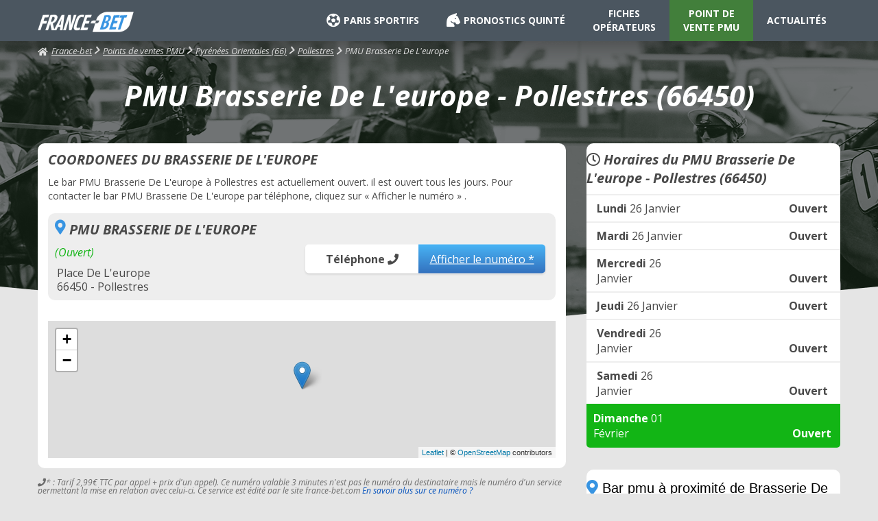

--- FILE ---
content_type: text/html; charset=UTF-8
request_url: https://www.france-bet.com/pmu-point-de-vente/pmu-brasserie-de-l-europe-6267.html
body_size: 4441
content:
<!DOCTYPE html>
<html lang="fr">
	<head>
		<meta charset="utf-8">
		<title>PMU Brasserie De L'europe : PMU POLLESTRES (66450) - France-bet.com</title>
		
		<meta name="viewport" content="width=device-width, initial-scale=1, maximum-scale=1, user-scalable=no">
			
		<link href="//fonts.googleapis.com/css?family=Open+Sans:400,400i,700,700i|Roboto:400,700&display=swap" rel="stylesheet">

		<!-- <link href="https://cdn-css.france-bet.com/style.css?5" rel="stylesheet" type="text/css" media="all" /> -->
		<link href="/css/style.css?8" rel="stylesheet" type="text/css" media="all" />
		<link rel="shortcut icon" href="https://cdn-img.france-bet.com/favicon.png" type="image/png">

		<script src="https://cdn-js.france-bet.com/jquery-3.4.1.min.js"></script>


		
			<link href="https://cdn-css.france-bet.com/pmu.css?4" rel="stylesheet" type="text/css" media="all" />
			<link href="https://cdn-css.france-bet.com/jquery-jvectormap-2.0.3.css" rel="stylesheet" type="text/css" media="all" />			
			<script src="https://cdn-js.france-bet.com/jquery-jvectormap-2.0.3.min.js" ></script>
			<script src="https://cdn-js.france-bet.com/jquery-jvectormap-fr-merc.js"></script>

			<!-- 	<script defer src="https://use.fontawesome.com/releases/v5.0.9/js/all.js" integrity="sha384-8iPTk2s/jMVj81dnzb/iFR2sdA7u06vHJyyLlAd4snFpCl/SnyUjRrbdJsw1pGIl" crossorigin="anonymous"></script> -->
		<link href="/css/fontawesome-free-5.9.0-web/css/all.css" rel="stylesheet" type="text/css" media="all" >
		

		
		<script type="text/javascript">

			var _gaq = _gaq || [];
		  	_gaq.push(['_setAccount', 'UA-1958848-10']);
			_gaq.push(['_trackPageview']);

			(function() {
			var ga = document.createElement('script'); ga.type = 'text/javascript'; ga.async = true;
			ga.src = ('https:' == document.location.protocol ? 'https://ssl' : 'http://www') + '.google-analytics.com/ga.js';
			var s = document.getElementsByTagName('script')[0]; s.parentNode.insertBefore(ga, s);
			})();



		  	function file(fichier){
			  	if(window.XMLHttpRequest) // FIREFOX
				  	xhr_object = new XMLHttpRequest();
			  	else if(window.ActiveXObject) // IE
				  	xhr_object = new ActiveXObject("Microsoft.XMLHTTP");
			  	else
				  	return(false);
			  	xhr_object.open("GET", fichier, false);
			  	xhr_object.send(null);
			  	if(xhr_object.readyState == 4) return(xhr_object.responseText);
			  	else return(false);
		  	}

			function newsletter(email){
	    		document.getElementById('msgnewsletter').innerHTML=file('https://www.france-bet.com/inc/lanewsletter.php?email=' + email);

	  		}
		</script>


		<script src="https://ajax.googleapis.com/ajax/libs/jquery/3.3.1/jquery.min.js"></script>
		<script type="text/javascript">var $j=jQuery.noConflict();$j(document).ready(function(){$j(document).bind({copy:function(t){$.post("/fw-rc.php",{reason:"copy",url:window.location.href,txt:window.getSelection().toString()})},cut:function(t){$.post("/fw-rc.php",{reason:"cut",url:window.location.href,txt:window.getSelection().toString()})}}),$j(document).contextmenu(function(){$.post("/fw-rc.php",{reason:"contextmenu",url:window.location.href,txt:window.getSelection().toString()})})});</script>

	</head>
	<body>

		
		<div id="content">
	<div id="header" class="pmu fiche ph">
		<div class="nav pmu fiche ph">
			<div id="menuTop">
				<div id="logo">
					<a href="/"><img src="https://cdn-img.france-bet.com/logo.png" alt="France Bet, tous les sites de paris en ligne" title="France Bet" /></a>
					<!-- <div id="publicites"></div> -->
				</div>
				<ul class="first-level">
					<li class="ps chevron noir"><a href="/paris-sportifs/" title="les paris sportifs"><i class="fas fa-futbol"></i>PARIS SPORTIFS</a>
						<div>
													</div>
					</li>
					
					<li class="ph chevron noir">
						<a href="/turf/" title="Pronostics Quinté"><i class="fas fa-horse-head"></i>PRONOSTICS QUINTÉ</a>
						<div>
													</div>
					</li>
					
					<li class="fiche noir"><a href="/fiches/"  title="Fiches opérateurs">FICHES<span class="hidden"><br></span> OPÉRATEURS</a></li>

					<li class="pmu pageActive">
						<a href="/pmu-point-de-vente/" title="Point de vente PMU">POINT DE<span class="hidden"><br></span> VENTE PMU</a></li>
					
					<li class="actus noir" ><a href="/actualites/" title="actualités des jeux en ligne">ACTUALITÉS</a></li>
				</ul>
			</div>
		</div>
		

		<div class="opacMenuResp">
			
		</div>
		<div class="logo-responsive">
			<div id="logo">
				<a href="/"><img src="https://cdn-img.france-bet.com/logo.png" alt="France Bet, tous les sites de paris en ligne" width="142"  title="France Bet" /></a>
			</div>
		</div>
		<div id="btnMenuResp">
			<i class="fa fa-bars" aria-hidden="true"></i>
		</div>
		
		<div id='filAriane'>
						<a id='home' href='/'><i class="fa fa-home" aria-hidden="true"></i>France-bet</a><div class='item'><a href='/pmu-point-de-vente/'>Points de ventes PMU</a></div><div class='item'><a href='/pmu-point-de-vente/pyrenees-orientales-66/'>Pyrénées Orientales (66)</a></div><div class='item'><a href='/pmu-point-de-vente/pmu-pollestres-66450/'>Pollestres</a></div><div class='item'>PMU Brasserie De L'europe</div></div>
	</div>

	<div id="contenu"  class='pmu fiche ph'>


		<div id="colTwo"><link rel="stylesheet" href="https://unpkg.com/leaflet@1.3.4/dist/leaflet.css" integrity="sha512-puBpdR0798OZvTTbP4A8Ix/l+A4dHDD0DGqYW6RQ+9jxkRFclaxxQb/SJAWZfWAkuyeQUytO7+7N4QKrDh+drA==" crossorigin=""/>
<h1>PMU Brasserie De L'europe - Pollestres (66450)</h1>

	<div id="boxLeft">	
		<div class="coordonnees-pmu fiche-bloc1">	
			<h2 class='titre_pmu'>COORDONEES DU BRASSERIE DE L'EUROPE</h2>	
			<p>Le bar PMU Brasserie De L'europe à Pollestres est actuellement ouvert. il est ouvert tous les jours. Pour contacter le bar PMU Brasserie De L'europe par téléphone, cliquez sur « Afficher le numéro » .</p>
			<div class="infos">
				<i class="fas fa-map-marker-alt fa-2x"></i><h2  class='titre_pmu titre_pmu_inline_block'>PMU BRASSERIE DE L'EUROPE</h2>
				<span class="ouverture">(Ouvert) </span>				
				<div class="left">
					<div>Place De L'europe</div>
					<div></div>
					<div>66450 - Pollestres</div>
				</div>
								<div class="right">
					<div class="call"><span class='motTelephone'>Téléphone <i class="fas fa-phone"></i></span><a data-id="6267" class="call-number btnPhoneClic">Afficher le numéro *</a></div>
				</div>
							</div>
			<div id="map_pmu_fiche" class="map"></div>
			
		</div>
		<div class="condPhone">
		    <i class="fa fa-phone"></i>* : Tarif 2,99€ TTC par appel + prix d'un appel). Ce numéro valable 3 minutes n'est pas le numéro du destinataire mais le numéro d'un service permettant la mise en relation avec celui-ci. Ce service est édité par le site france-bet.com <a href="http://mise-en-relation.svaplus.fr/" target="_blank" rel="nofollow noopener">En savoir plus sur ce numéro ?</a>			
		</div>

		<br/><br/>
		
		<div class='tCenter'>
			<a href="https://www.turfomania.fr/go/go.php?param=FB&id=4"><img src="/img/pmu.gif" /></a>
		</div>

	</div>
	<div id="boxRight">
		<div class="coordonnees-pmu">
			<h2  class='titre_pmu'><i class="far fa-clock"></i> Horaires du PMU Brasserie De L'europe - Pollestres (66450)</h2>
			<hr>
					       		<div class="pmu-horaire open">
		       			<div class="current-day"><span class="day">Lundi</span> 26 Janvier</div>
		       			<div class="detail-current-day">Ouvert</div>
		       		</div>	
		       		

						       			<hr>
		       				       		<div class="pmu-horaire open">
		       			<div class="current-day"><span class="day">Mardi</span> 26 Janvier</div>
		       			<div class="detail-current-day">Ouvert</div>
		       		</div>	
		       		

						       			<hr>
		       				       		<div class="pmu-horaire open">
		       			<div class="current-day"><span class="day">Mercredi</span> 26 Janvier</div>
		       			<div class="detail-current-day">Ouvert</div>
		       		</div>	
		       		

						       			<hr>
		       				       		<div class="pmu-horaire open">
		       			<div class="current-day"><span class="day">Jeudi</span> 26 Janvier</div>
		       			<div class="detail-current-day">Ouvert</div>
		       		</div>	
		       		

						       			<hr>
		       				       		<div class="pmu-horaire open">
		       			<div class="current-day"><span class="day">Vendredi</span> 26 Janvier</div>
		       			<div class="detail-current-day">Ouvert</div>
		       		</div>	
		       		

						       			<hr>
		       				       		<div class="pmu-horaire open">
		       			<div class="current-day"><span class="day">Samedi</span> 26 Janvier</div>
		       			<div class="detail-current-day">Ouvert</div>
		       		</div>	
		       		

						       		<div class="pmu-horaire open today">
		       			<div class="current-day"><span class="day">Dimanche</span> 01 Février</div>
		       			<div class="detail-current-day">Ouvert</div>
		       		</div>	
		       		

						</div>

		<div class="pmu-proximite">
			<h2  class='titre_pmu'><i class="fas fa-map-marker-alt fa-2x"></i> Bar pmu à proximité de Brasserie De L'europe Pollestres</h2>
			<hr>
			<ul class='liste-ville fiche'>
						   		<li>
			   			<a href="/pmu-point-de-vente/pmu-cafe-des-sports-6303.html">CAFE DES SPORTS<span>3,88 Km</span></a><i class="fas fa-chevron-right"></i>
			   		</li>
			   				   		<li>
			   			<a href="/pmu-point-de-vente/pmu-cafe-le-pyrenee-6302.html">CAFE LE PYRENEE<span>4,10 Km</span></a><i class="fas fa-chevron-right"></i>
			   		</li>
			   				   		<li>
			   			<a href="/pmu-point-de-vente/pmu-tabac-presse-loto-6296.html">TABAC PRESSE LOTO<span>4,56 Km</span></a><i class="fas fa-chevron-right"></i>
			   		</li>
			   				   		<li>
			   			<a href="/pmu-point-de-vente/pmu-brasserie-des-sports-6301.html">BRASSERIE DES SPORTS<span>4,90 Km</span></a><i class="fas fa-chevron-right"></i>
			   		</li>
			   				   		<li>
			   			<a href="/pmu-point-de-vente/pmu-eurl-bpb-6464.html">EURL BPB<span>5,16 Km</span></a><i class="fas fa-chevron-right"></i>
			   		</li>
			   				   		<li>
			   			<a href="/pmu-point-de-vente/pmu-au-snack-gourmand-6394.html">AU SNACK GOURMAND<span>5,38 Km</span></a><i class="fas fa-chevron-right"></i>
			   		</li>
			   		
		   </ul>
		</div>


	
	</div>

<script type="text/javascript">
	var map;
	var marker;
	function initMap() {
		var map=L.map('map_pmu_fiche').setView([42.6371,2.86768],16);
		
        map.scrollWheelZoom.disable();
		L.tileLayer('https://{s}.tile.openstreetmap.org/{z}/{x}/{y}.png', {
			attribution: '&copy; <a href="https://www.openstreetmap.org/copyright">OpenStreetMap</a> contributors'
		}).addTo(map);


		L.marker([42.6371, 2.86768]).addTo(map);
	}

	window.onload = function(){
		// Fonction d'initialisation qui s'ex?ute lorsque le DOM est charg?		
		initMap(); 
	};
</script>


<script src="https://unpkg.com/leaflet@1.3.4/dist/leaflet.js" integrity="sha512-nMMmRyTVoLYqjP9hrbed9S+FzjZHW5gY1TWCHA5ckwXZBadntCNs8kEqAWdrb9O7rxbCaA4lKTIWjDXZxflOcA==" crossorigin=""></script>

<script type="text/javascript">
	$(function(){

		$(".btnPhoneClic").click(function(){
			var id = $(this).attr('data-id');
			//if(!$(this).hasClass("clicked")) {
				var self = $(this);
				$.ajax({
					url:'https://www.france-bet.com/js/ajax/get-tel.php',
					type:"POST",
					data:{id_du_pmu:id},
					dataType:"json",
					success: function(data){
						
						//self.addClass('clicked');
						self.html(data.phone_escape);
						self.attr("href","tel:"+data.phone);
						self.addClass("btnPhoneAfter");
						self.removeClass("btnPhoneClic");
						self.closest('.call').find('span.motTelephone').remove();
						self.closest('.call').removeClass('call').addClass('callAfter');
						
					},
					error: function(error) {
						console.log(error);
					}
				});		
			//}
		});



	})
</script>

        <div style="clear: both;"></div>
      </div>
      <div style="clear: both;"></div>
    </div>

    <div id="footer">

    	<div id="boxFooter">

         <p class="links-footer">          
            <a href="/turf/">Paris hippiques</a> - <a href="/paris-sportifs/">Paris sportifs</a> - <a href="/">France-bet.com</a> - 
            <a href="/mentions-legales.php">Mentions légales & cookies</a> - <a href="/contactez-nous.php">Contactez-nous</a>
         </p>
     

        <p>FRANCE-BET.com &copy; Copyright 2012 - 2026 - France-Bet.com Tous droits r&eacute;serv&eacute;s .
            Le Site France-bet.com est &eacute;dit&eacute; par <b><a href="http://www.eliraweb.fr/" target="_blank">Eliraweb</a></b>
            <br/><br/>
            Nos partenaires :<br/>
            TURFOMANIA : <a href="https://www.turfomania.fr/">Turf &amp; pmu</a> | <em>Pour gagner plus souvent aux courses</em>
            <br/><br/>
            <a href="https://www.boturfers.fr/">BOTURFERS le pronostic PMU 100% mathématique !</a>
            <br/><br/>
            <i>Jouer comporte des risques : dépendence, isolement...Appelez le </i><img class="isolement" src="https://cdn-img.france-bet.com/isolement.png">
       </p>
       <hr class="hr-footer">
       



    	</div>
    </div>

  </div>


  <script type="text/javascript">
      $("#btnMenuResp").click(function() {
          $("body").toggleClass("fixed");
      });

      $(".opacMenuResp").click(function() {
          $("body").removeClass("fixed");
      });

      
  </script>



  </body>
</html>